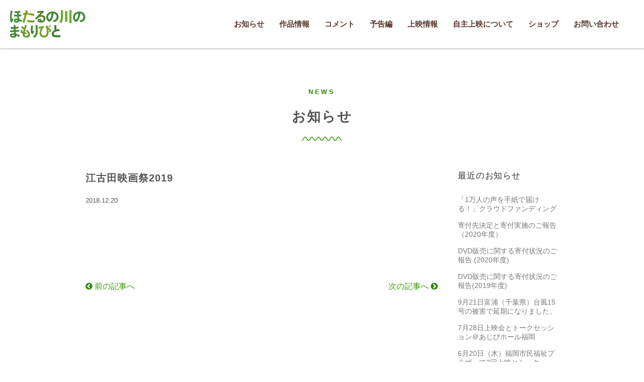

--- FILE ---
content_type: text/html; charset=UTF-8
request_url: https://hotaruriver.net/news/theater/%E6%B1%9F%E5%8F%A4%E7%94%B0%E6%98%A0%E7%94%BB%E7%A5%AD/
body_size: 7171
content:
<!DOCTYPE html>
<html lang="ja" xmlns:og="http://ogp.me/ns#" xmlns:fb="http://www.facebook.com/2008/fbml">
<head>
<meta charset="UTF-8" />
<meta name="viewport" content="width=device-width, initial-scale=1.0">
<!-- ここからOGP -->
<meta property="og:title" content="映画「ほたるの川のまもりびと」 &raquo; 江古田映画祭2019" />
<meta property="og:url" content="https://hotaruriver.net/news/theater/%e6%b1%9f%e5%8f%a4%e7%94%b0%e6%98%a0%e7%94%bb%e7%a5%ad/" />
<meta property="og:description" content="" />
<meta property="og:site_name" content="映画「ほたるの川のまもりびと」" />
<!-- ここまでOGP -->
<title>江古田映画祭2019 | 映画「ほたるの川のまもりびと」</title>

<link rel="stylesheet" href="https://hotaruriver.net/wp-content/themes/hotarunnokawa/css/reset.css" type="text/css">
<link rel="stylesheet" href="https://hotaruriver.net/wp-content/themes/hotarunnokawa/style.css" type="text/css" />
<link href="https://fonts.googleapis.com/css?family=Roboto" rel="stylesheet"> 
<link href="https://fonts.googleapis.com/css?family=M+PLUS+Rounded+1c:400&display=swap" rel="stylesheet">
<link href="https://maxcdn.bootstrapcdn.com/font-awesome/4.7.0/css/font-awesome.min.css" rel="stylesheet" integrity="sha384-wvfXpqpZZVQGK6TAh5PVlGOfQNHSoD2xbE+QkPxCAFlNEevoEH3Sl0sibVcOQVnN" crossorigin="anonymous">

<link rel="stylesheet" href="https://hotaruriver.net/wp-content/themes/hotarunnokawa/css/magnific-popup.css">
<script src="//ajax.googleapis.com/ajax/libs/jquery/2.2.0/jquery.min.js"></script>
<script type='text/javascript' src='https://ajaxzip3.github.io/ajaxzip3.js'></script>
<script type="text/javascript" src="https://hotaruriver.net/wp-content/themes/hotarunnokawa/js/img-switch.js"></script>
<script type="text/javascript" src="https://hotaruriver.net/wp-content/themes/hotarunnokawa/js/toggle.js"></script>
<script type="text/javascript" src="https://hotaruriver.net/wp-content/themes/hotarunnokawa/js/smooth-scroll.js"></script>
<script type="text/javascript" src="https://hotaruriver.net/wp-content/themes/hotarunnokawa/js/auto-zip.js"></script>
<script type="text/javascript" src="https://hotaruriver.net/wp-content/themes/hotarunnokawa/js/jquery.magnific-popup.min.js"></script>
<script type="text/javascript">


smoothScroll.init({
	selector: '[data-scroll]',	
	selectorHeader: '[data-scroll-header]',	
	speed: 800,
	easing: 'easeInOutQuad',
	offset: 0,	
	updateURL: true,
	callback: function () {}
	}) ;
	
	$(function(){
	$('.popup-iframe a').magnificPopup({
		type: 'iframe',
		mainClass: 'mfp-fade',
		removalDelay: 200,
		preloader: false
	});
});





$(window).on('load scroll', function(){
		if ($(window).scrollTop() > 300 &&  $(window).width() >= 768) {
			$('header').addClass('fixed');
			$('#contentsArea,#topVisualWrapper').addClass('contentsfixed');
			
		} else {
			$('header').removeClass('fixed');
			$('#contentsArea,#topVisualWrapper').removeClass('contentsfixed');
			
		}
	})


window.onload = function(){
	jQuery(function() {
		$("#loadContainer").hide();
		$("#container").fadeIn();
	});
}
</script>

<meta name='robots' content='max-image-preview:large' />
<link rel="alternate" type="application/rss+xml" title="映画「ほたるの川のまもりびと」 &raquo; フィード" href="https://hotaruriver.net/feed/" />
<link rel="alternate" type="application/rss+xml" title="映画「ほたるの川のまもりびと」 &raquo; コメントフィード" href="https://hotaruriver.net/comments/feed/" />
<script type="text/javascript">
window._wpemojiSettings = {"baseUrl":"https:\/\/s.w.org\/images\/core\/emoji\/14.0.0\/72x72\/","ext":".png","svgUrl":"https:\/\/s.w.org\/images\/core\/emoji\/14.0.0\/svg\/","svgExt":".svg","source":{"concatemoji":"https:\/\/hotaruriver.net\/wp-includes\/js\/wp-emoji-release.min.js?ver=6.3.7"}};
/*! This file is auto-generated */
!function(i,n){var o,s,e;function c(e){try{var t={supportTests:e,timestamp:(new Date).valueOf()};sessionStorage.setItem(o,JSON.stringify(t))}catch(e){}}function p(e,t,n){e.clearRect(0,0,e.canvas.width,e.canvas.height),e.fillText(t,0,0);var t=new Uint32Array(e.getImageData(0,0,e.canvas.width,e.canvas.height).data),r=(e.clearRect(0,0,e.canvas.width,e.canvas.height),e.fillText(n,0,0),new Uint32Array(e.getImageData(0,0,e.canvas.width,e.canvas.height).data));return t.every(function(e,t){return e===r[t]})}function u(e,t,n){switch(t){case"flag":return n(e,"\ud83c\udff3\ufe0f\u200d\u26a7\ufe0f","\ud83c\udff3\ufe0f\u200b\u26a7\ufe0f")?!1:!n(e,"\ud83c\uddfa\ud83c\uddf3","\ud83c\uddfa\u200b\ud83c\uddf3")&&!n(e,"\ud83c\udff4\udb40\udc67\udb40\udc62\udb40\udc65\udb40\udc6e\udb40\udc67\udb40\udc7f","\ud83c\udff4\u200b\udb40\udc67\u200b\udb40\udc62\u200b\udb40\udc65\u200b\udb40\udc6e\u200b\udb40\udc67\u200b\udb40\udc7f");case"emoji":return!n(e,"\ud83e\udef1\ud83c\udffb\u200d\ud83e\udef2\ud83c\udfff","\ud83e\udef1\ud83c\udffb\u200b\ud83e\udef2\ud83c\udfff")}return!1}function f(e,t,n){var r="undefined"!=typeof WorkerGlobalScope&&self instanceof WorkerGlobalScope?new OffscreenCanvas(300,150):i.createElement("canvas"),a=r.getContext("2d",{willReadFrequently:!0}),o=(a.textBaseline="top",a.font="600 32px Arial",{});return e.forEach(function(e){o[e]=t(a,e,n)}),o}function t(e){var t=i.createElement("script");t.src=e,t.defer=!0,i.head.appendChild(t)}"undefined"!=typeof Promise&&(o="wpEmojiSettingsSupports",s=["flag","emoji"],n.supports={everything:!0,everythingExceptFlag:!0},e=new Promise(function(e){i.addEventListener("DOMContentLoaded",e,{once:!0})}),new Promise(function(t){var n=function(){try{var e=JSON.parse(sessionStorage.getItem(o));if("object"==typeof e&&"number"==typeof e.timestamp&&(new Date).valueOf()<e.timestamp+604800&&"object"==typeof e.supportTests)return e.supportTests}catch(e){}return null}();if(!n){if("undefined"!=typeof Worker&&"undefined"!=typeof OffscreenCanvas&&"undefined"!=typeof URL&&URL.createObjectURL&&"undefined"!=typeof Blob)try{var e="postMessage("+f.toString()+"("+[JSON.stringify(s),u.toString(),p.toString()].join(",")+"));",r=new Blob([e],{type:"text/javascript"}),a=new Worker(URL.createObjectURL(r),{name:"wpTestEmojiSupports"});return void(a.onmessage=function(e){c(n=e.data),a.terminate(),t(n)})}catch(e){}c(n=f(s,u,p))}t(n)}).then(function(e){for(var t in e)n.supports[t]=e[t],n.supports.everything=n.supports.everything&&n.supports[t],"flag"!==t&&(n.supports.everythingExceptFlag=n.supports.everythingExceptFlag&&n.supports[t]);n.supports.everythingExceptFlag=n.supports.everythingExceptFlag&&!n.supports.flag,n.DOMReady=!1,n.readyCallback=function(){n.DOMReady=!0}}).then(function(){return e}).then(function(){var e;n.supports.everything||(n.readyCallback(),(e=n.source||{}).concatemoji?t(e.concatemoji):e.wpemoji&&e.twemoji&&(t(e.twemoji),t(e.wpemoji)))}))}((window,document),window._wpemojiSettings);
</script>
<style type="text/css">
img.wp-smiley,
img.emoji {
	display: inline !important;
	border: none !important;
	box-shadow: none !important;
	height: 1em !important;
	width: 1em !important;
	margin: 0 0.07em !important;
	vertical-align: -0.1em !important;
	background: none !important;
	padding: 0 !important;
}
</style>
	<link rel='stylesheet' id='wp-block-library-css' href='https://hotaruriver.net/wp-includes/css/dist/block-library/style.min.css?ver=6.3.7' type='text/css' media='all' />
<style id='classic-theme-styles-inline-css' type='text/css'>
/*! This file is auto-generated */
.wp-block-button__link{color:#fff;background-color:#32373c;border-radius:9999px;box-shadow:none;text-decoration:none;padding:calc(.667em + 2px) calc(1.333em + 2px);font-size:1.125em}.wp-block-file__button{background:#32373c;color:#fff;text-decoration:none}
</style>
<style id='global-styles-inline-css' type='text/css'>
body{--wp--preset--color--black: #000000;--wp--preset--color--cyan-bluish-gray: #abb8c3;--wp--preset--color--white: #ffffff;--wp--preset--color--pale-pink: #f78da7;--wp--preset--color--vivid-red: #cf2e2e;--wp--preset--color--luminous-vivid-orange: #ff6900;--wp--preset--color--luminous-vivid-amber: #fcb900;--wp--preset--color--light-green-cyan: #7bdcb5;--wp--preset--color--vivid-green-cyan: #00d084;--wp--preset--color--pale-cyan-blue: #8ed1fc;--wp--preset--color--vivid-cyan-blue: #0693e3;--wp--preset--color--vivid-purple: #9b51e0;--wp--preset--gradient--vivid-cyan-blue-to-vivid-purple: linear-gradient(135deg,rgba(6,147,227,1) 0%,rgb(155,81,224) 100%);--wp--preset--gradient--light-green-cyan-to-vivid-green-cyan: linear-gradient(135deg,rgb(122,220,180) 0%,rgb(0,208,130) 100%);--wp--preset--gradient--luminous-vivid-amber-to-luminous-vivid-orange: linear-gradient(135deg,rgba(252,185,0,1) 0%,rgba(255,105,0,1) 100%);--wp--preset--gradient--luminous-vivid-orange-to-vivid-red: linear-gradient(135deg,rgba(255,105,0,1) 0%,rgb(207,46,46) 100%);--wp--preset--gradient--very-light-gray-to-cyan-bluish-gray: linear-gradient(135deg,rgb(238,238,238) 0%,rgb(169,184,195) 100%);--wp--preset--gradient--cool-to-warm-spectrum: linear-gradient(135deg,rgb(74,234,220) 0%,rgb(151,120,209) 20%,rgb(207,42,186) 40%,rgb(238,44,130) 60%,rgb(251,105,98) 80%,rgb(254,248,76) 100%);--wp--preset--gradient--blush-light-purple: linear-gradient(135deg,rgb(255,206,236) 0%,rgb(152,150,240) 100%);--wp--preset--gradient--blush-bordeaux: linear-gradient(135deg,rgb(254,205,165) 0%,rgb(254,45,45) 50%,rgb(107,0,62) 100%);--wp--preset--gradient--luminous-dusk: linear-gradient(135deg,rgb(255,203,112) 0%,rgb(199,81,192) 50%,rgb(65,88,208) 100%);--wp--preset--gradient--pale-ocean: linear-gradient(135deg,rgb(255,245,203) 0%,rgb(182,227,212) 50%,rgb(51,167,181) 100%);--wp--preset--gradient--electric-grass: linear-gradient(135deg,rgb(202,248,128) 0%,rgb(113,206,126) 100%);--wp--preset--gradient--midnight: linear-gradient(135deg,rgb(2,3,129) 0%,rgb(40,116,252) 100%);--wp--preset--font-size--small: 13px;--wp--preset--font-size--medium: 20px;--wp--preset--font-size--large: 36px;--wp--preset--font-size--x-large: 42px;--wp--preset--spacing--20: 0.44rem;--wp--preset--spacing--30: 0.67rem;--wp--preset--spacing--40: 1rem;--wp--preset--spacing--50: 1.5rem;--wp--preset--spacing--60: 2.25rem;--wp--preset--spacing--70: 3.38rem;--wp--preset--spacing--80: 5.06rem;--wp--preset--shadow--natural: 6px 6px 9px rgba(0, 0, 0, 0.2);--wp--preset--shadow--deep: 12px 12px 50px rgba(0, 0, 0, 0.4);--wp--preset--shadow--sharp: 6px 6px 0px rgba(0, 0, 0, 0.2);--wp--preset--shadow--outlined: 6px 6px 0px -3px rgba(255, 255, 255, 1), 6px 6px rgba(0, 0, 0, 1);--wp--preset--shadow--crisp: 6px 6px 0px rgba(0, 0, 0, 1);}:where(.is-layout-flex){gap: 0.5em;}:where(.is-layout-grid){gap: 0.5em;}body .is-layout-flow > .alignleft{float: left;margin-inline-start: 0;margin-inline-end: 2em;}body .is-layout-flow > .alignright{float: right;margin-inline-start: 2em;margin-inline-end: 0;}body .is-layout-flow > .aligncenter{margin-left: auto !important;margin-right: auto !important;}body .is-layout-constrained > .alignleft{float: left;margin-inline-start: 0;margin-inline-end: 2em;}body .is-layout-constrained > .alignright{float: right;margin-inline-start: 2em;margin-inline-end: 0;}body .is-layout-constrained > .aligncenter{margin-left: auto !important;margin-right: auto !important;}body .is-layout-constrained > :where(:not(.alignleft):not(.alignright):not(.alignfull)){max-width: var(--wp--style--global--content-size);margin-left: auto !important;margin-right: auto !important;}body .is-layout-constrained > .alignwide{max-width: var(--wp--style--global--wide-size);}body .is-layout-flex{display: flex;}body .is-layout-flex{flex-wrap: wrap;align-items: center;}body .is-layout-flex > *{margin: 0;}body .is-layout-grid{display: grid;}body .is-layout-grid > *{margin: 0;}:where(.wp-block-columns.is-layout-flex){gap: 2em;}:where(.wp-block-columns.is-layout-grid){gap: 2em;}:where(.wp-block-post-template.is-layout-flex){gap: 1.25em;}:where(.wp-block-post-template.is-layout-grid){gap: 1.25em;}.has-black-color{color: var(--wp--preset--color--black) !important;}.has-cyan-bluish-gray-color{color: var(--wp--preset--color--cyan-bluish-gray) !important;}.has-white-color{color: var(--wp--preset--color--white) !important;}.has-pale-pink-color{color: var(--wp--preset--color--pale-pink) !important;}.has-vivid-red-color{color: var(--wp--preset--color--vivid-red) !important;}.has-luminous-vivid-orange-color{color: var(--wp--preset--color--luminous-vivid-orange) !important;}.has-luminous-vivid-amber-color{color: var(--wp--preset--color--luminous-vivid-amber) !important;}.has-light-green-cyan-color{color: var(--wp--preset--color--light-green-cyan) !important;}.has-vivid-green-cyan-color{color: var(--wp--preset--color--vivid-green-cyan) !important;}.has-pale-cyan-blue-color{color: var(--wp--preset--color--pale-cyan-blue) !important;}.has-vivid-cyan-blue-color{color: var(--wp--preset--color--vivid-cyan-blue) !important;}.has-vivid-purple-color{color: var(--wp--preset--color--vivid-purple) !important;}.has-black-background-color{background-color: var(--wp--preset--color--black) !important;}.has-cyan-bluish-gray-background-color{background-color: var(--wp--preset--color--cyan-bluish-gray) !important;}.has-white-background-color{background-color: var(--wp--preset--color--white) !important;}.has-pale-pink-background-color{background-color: var(--wp--preset--color--pale-pink) !important;}.has-vivid-red-background-color{background-color: var(--wp--preset--color--vivid-red) !important;}.has-luminous-vivid-orange-background-color{background-color: var(--wp--preset--color--luminous-vivid-orange) !important;}.has-luminous-vivid-amber-background-color{background-color: var(--wp--preset--color--luminous-vivid-amber) !important;}.has-light-green-cyan-background-color{background-color: var(--wp--preset--color--light-green-cyan) !important;}.has-vivid-green-cyan-background-color{background-color: var(--wp--preset--color--vivid-green-cyan) !important;}.has-pale-cyan-blue-background-color{background-color: var(--wp--preset--color--pale-cyan-blue) !important;}.has-vivid-cyan-blue-background-color{background-color: var(--wp--preset--color--vivid-cyan-blue) !important;}.has-vivid-purple-background-color{background-color: var(--wp--preset--color--vivid-purple) !important;}.has-black-border-color{border-color: var(--wp--preset--color--black) !important;}.has-cyan-bluish-gray-border-color{border-color: var(--wp--preset--color--cyan-bluish-gray) !important;}.has-white-border-color{border-color: var(--wp--preset--color--white) !important;}.has-pale-pink-border-color{border-color: var(--wp--preset--color--pale-pink) !important;}.has-vivid-red-border-color{border-color: var(--wp--preset--color--vivid-red) !important;}.has-luminous-vivid-orange-border-color{border-color: var(--wp--preset--color--luminous-vivid-orange) !important;}.has-luminous-vivid-amber-border-color{border-color: var(--wp--preset--color--luminous-vivid-amber) !important;}.has-light-green-cyan-border-color{border-color: var(--wp--preset--color--light-green-cyan) !important;}.has-vivid-green-cyan-border-color{border-color: var(--wp--preset--color--vivid-green-cyan) !important;}.has-pale-cyan-blue-border-color{border-color: var(--wp--preset--color--pale-cyan-blue) !important;}.has-vivid-cyan-blue-border-color{border-color: var(--wp--preset--color--vivid-cyan-blue) !important;}.has-vivid-purple-border-color{border-color: var(--wp--preset--color--vivid-purple) !important;}.has-vivid-cyan-blue-to-vivid-purple-gradient-background{background: var(--wp--preset--gradient--vivid-cyan-blue-to-vivid-purple) !important;}.has-light-green-cyan-to-vivid-green-cyan-gradient-background{background: var(--wp--preset--gradient--light-green-cyan-to-vivid-green-cyan) !important;}.has-luminous-vivid-amber-to-luminous-vivid-orange-gradient-background{background: var(--wp--preset--gradient--luminous-vivid-amber-to-luminous-vivid-orange) !important;}.has-luminous-vivid-orange-to-vivid-red-gradient-background{background: var(--wp--preset--gradient--luminous-vivid-orange-to-vivid-red) !important;}.has-very-light-gray-to-cyan-bluish-gray-gradient-background{background: var(--wp--preset--gradient--very-light-gray-to-cyan-bluish-gray) !important;}.has-cool-to-warm-spectrum-gradient-background{background: var(--wp--preset--gradient--cool-to-warm-spectrum) !important;}.has-blush-light-purple-gradient-background{background: var(--wp--preset--gradient--blush-light-purple) !important;}.has-blush-bordeaux-gradient-background{background: var(--wp--preset--gradient--blush-bordeaux) !important;}.has-luminous-dusk-gradient-background{background: var(--wp--preset--gradient--luminous-dusk) !important;}.has-pale-ocean-gradient-background{background: var(--wp--preset--gradient--pale-ocean) !important;}.has-electric-grass-gradient-background{background: var(--wp--preset--gradient--electric-grass) !important;}.has-midnight-gradient-background{background: var(--wp--preset--gradient--midnight) !important;}.has-small-font-size{font-size: var(--wp--preset--font-size--small) !important;}.has-medium-font-size{font-size: var(--wp--preset--font-size--medium) !important;}.has-large-font-size{font-size: var(--wp--preset--font-size--large) !important;}.has-x-large-font-size{font-size: var(--wp--preset--font-size--x-large) !important;}
.wp-block-navigation a:where(:not(.wp-element-button)){color: inherit;}
:where(.wp-block-post-template.is-layout-flex){gap: 1.25em;}:where(.wp-block-post-template.is-layout-grid){gap: 1.25em;}
:where(.wp-block-columns.is-layout-flex){gap: 2em;}:where(.wp-block-columns.is-layout-grid){gap: 2em;}
.wp-block-pullquote{font-size: 1.5em;line-height: 1.6;}
</style>
<link rel='stylesheet' id='wp-pagenavi-css' href='https://hotaruriver.net/wp-content/plugins/wp-pagenavi/pagenavi-css.css?ver=2.70' type='text/css' media='all' />
<script type='text/javascript' src='https://hotaruriver.net/wp-includes/js/jquery/jquery.min.js?ver=3.7.0' id='jquery-core-js'></script>
<script type='text/javascript' src='https://hotaruriver.net/wp-includes/js/jquery/jquery-migrate.min.js?ver=3.4.1' id='jquery-migrate-js'></script>
<link rel="https://api.w.org/" href="https://hotaruriver.net/wp-json/" /><link rel="EditURI" type="application/rsd+xml" title="RSD" href="https://hotaruriver.net/xmlrpc.php?rsd" />
<link rel='shortlink' href='https://hotaruriver.net/?p=394' />
<link rel="alternate" type="application/json+oembed" href="https://hotaruriver.net/wp-json/oembed/1.0/embed?url=https%3A%2F%2Fhotaruriver.net%2Fnews%2Ftheater%2F%25e6%25b1%259f%25e5%258f%25a4%25e7%2594%25b0%25e6%2598%25a0%25e7%2594%25bb%25e7%25a5%25ad%2F" />
<link rel="alternate" type="text/xml+oembed" href="https://hotaruriver.net/wp-json/oembed/1.0/embed?url=https%3A%2F%2Fhotaruriver.net%2Fnews%2Ftheater%2F%25e6%25b1%259f%25e5%258f%25a4%25e7%2594%25b0%25e6%2598%25a0%25e7%2594%25bb%25e7%25a5%25ad%2F&#038;format=xml" />
</head>
<body class="theater-template-default single single-theater postid-394">
<div id="loadContainer">
<div id="loading"><img src="https://hotaruriver.net/wp-content/themes/hotarunnokawa/images/loading.svg" alt=""></div>
</div>
<div id="container"> <a name="pageTop" id="pageTop"></a>

  <header id="header" data-scroll-header>
    <div id="head-inner" class="clearFix">
	<div id="logo"><a href="https://hotaruriver.net"><img src="https://hotaruriver.net/wp-content/themes/hotarunnokawa/images/logo.png" width="150" height="56" alt="ほたるの川のまもり人" ></a></div>
	<a class="menu"><span class="bar" id="bar01"></span> <span class="bar" id="bar02"></span> <span class="bar" id="bar03"></span></a>
      <nav id="nav">
		  <ul id="menu-mainnavigation" class=""><li id="menu-item-28"><a href="https://hotaruriver.net/news/">お知らせ</a></li>
<li id="menu-item-30"><a href="https://hotaruriver.net/about/">作品情報</a></li>
<li id="menu-item-29"><a href="https://hotaruriver.net/comments/">コメント</a></li>
<li id="menu-item-32" class="popup-iframe"><a href="https://www.youtube.com/watch?v=rk5fz8002Tg">予告編</a></li>
<li id="menu-item-31"><a href="https://hotaruriver.net/theaters/">上映情報</a></li>
<li id="menu-item-307"><a href="https://hotaruriver.net/selfscreening/">自主上映について</a></li>
<li id="menu-item-81"><a target="_blank" rel="noopener" href="https://shakainoad.base.shop/">ショップ</a></li>
<li id="menu-item-53"><a href="https://hotaruriver.net/contact/">お問い合わせ</a></li>
</ul>     </nav>
    </div>
	
    
  </header>
  <!-- header End -->
  


<div id="contentsArea" class="noHeadImg">
<div class="w980 contentsBlock clearfix">
<span class="h1sub">NEWS</span>
	<h1>
		お知らせ
	</h1>
	<main>
	<h2 class="align-left">江古田映画祭2019</h2>
	<div id="postInfo"  class="clearfix">
<p class="postdate">2018.12.20</p>
</div>
<div id="post">
	           	<p></p>
	
	<div id="socialLink">
          <div id="fb-root"></div>
  <script>(function(d, s, id) {
    var js, fjs = d.getElementsByTagName(s)[0];
    if (d.getElementById(id)) return;
    js = d.createElement(s); js.id = id;
    js.src = "//connect.facebook.net/ja_JP/all.js#xfbml=1";
    fjs.parentNode.insertBefore(js, fjs);
  }(document, 'script', 'facebook-jssdk'));</script>
          <ul class="clearfix">
		  <li id="fbLike"><fb:like href="https://hotaruriver.net/news/theater/%e6%b1%9f%e5%8f%a4%e7%94%b0%e6%98%a0%e7%94%bb%e7%a5%ad/" send="false" layout="button_count" width="140" show_faces="true" font="lucida grande"></fb:like></li>
          <li id="TweetShare"><a href="https://twitter.com/share" class="twitter-share-button" data-lang="ja">ツイート</a>
  <script>!function(d,s,id){var js,fjs=d.getElementsByTagName(s)[0];if(!d.getElementById(id)){js=d.createElement(s);js.id=id;js.src="//platform.twitter.com/widgets.js";fjs.parentNode.insertBefore(js,fjs);}}(document,"script","twitter-wjs");</script></li>
        </ul>
		</div>
		
	
	
	
	
	
	<p class="pagenation clearfix">
		        <span class="oldpage">
			<i class="fa fa-chevron-circle-left"></i> <a href="https://hotaruriver.net/news/theater/%e5%ba%9c%e4%b8%ad%e5%b8%82%e5%b8%82%e6%b0%91%e6%b4%bb%e5%8b%95%e3%82%bb%e3%83%b3%e3%82%bf%e3%83%bc%e3%80%80%e3%83%90%e3%83%ab%e3%83%88%e3%83%9b%e3%83%bc%e3%83%ab/" rel="prev">前の記事へ</a>		</span>
				
    	    <span class="newpage">
			<a href="https://hotaruriver.net/news/theater/%e9%9a%a3%e7%94%ba%e7%8f%88%e7%90%b2%e3%80%80%e3%83%88%e3%83%8a%e3%83%aa%e3%83%9e%e3%83%81%e3%82%ab%e3%83%95%e3%82%a7/" rel="next">次の記事へ</a> <i class="fa fa-chevron-circle-right"></i>
		</span>
		    </p>
</div>
</main>
<aside>
	<aside id="sideArea">


  
  <h2 class="widgettitle h3sideBar">最近のお知らせ</h2>
  <ul class="sideNavi">
                            <li>     <a href="https://hotaruriver.net/news/653/">
            「1万人の声を手紙で届ける！」クラウドファンディング            </a>
        </li>
                <li>     <a href="https://hotaruriver.net/news/634/">
            寄付先決定と寄付実施のご報告（2020年度）            </a>
        </li>
                <li>     <a href="https://hotaruriver.net/news/629/">
            DVD販売に関する寄付状況のご報告 (2020年度)            </a>
        </li>
                <li>     <a href="https://hotaruriver.net/news/614/">
            DVD販売に関する寄付状況のご報告(2019年度)            </a>
        </li>
                <li>     <a href="https://hotaruriver.net/news/585/">
            9月21日富浦（千葉県）台風15号の被害で延期になりました。            </a>
        </li>
                <li>     <a href="https://hotaruriver.net/news/560/">
            7月28日上映会とトークセッション＠あじびホール福岡            </a>
        </li>
                <li>     <a href="https://hotaruriver.net/news/536/">
            6月20日（木）福岡市民福祉プラザ　で2回上映とトーク            </a>
        </li>
                <li>     <a href="https://hotaruriver.net/news/508/">
            広島 横川シネマ　で公開決定！            </a>
        </li>
                      </ul>
      
      
      <h2 class="widgettitle h3sideBar">アーカイブ</h2>
      <ul class="sideNavi">
        <ul>
	<li><a href='https://hotaruriver.net/news/date/2022/07/'>2022年7月</a></li>
	<li><a href='https://hotaruriver.net/news/date/2021/05/'>2021年5月</a></li>
	<li><a href='https://hotaruriver.net/news/date/2020/04/'>2020年4月</a></li>
	<li><a href='https://hotaruriver.net/news/date/2019/09/'>2019年9月</a></li>
	<li><a href='https://hotaruriver.net/news/date/2019/07/'>2019年7月</a></li>
	<li><a href='https://hotaruriver.net/news/date/2019/06/'>2019年6月</a></li>
	<li><a href='https://hotaruriver.net/news/date/2019/05/'>2019年5月</a></li>
	<li><a href='https://hotaruriver.net/news/date/2019/03/'>2019年3月</a></li>
	<li><a href='https://hotaruriver.net/news/date/2019/02/'>2019年2月</a></li>
	<li><a href='https://hotaruriver.net/news/date/2019/01/'>2019年1月</a></li>
	<li><a href='https://hotaruriver.net/news/date/2018/12/'>2018年12月</a></li>
	<li><a href='https://hotaruriver.net/news/date/2018/11/'>2018年11月</a></li>
	<li><a href='https://hotaruriver.net/news/date/2018/10/'>2018年10月</a></li>
	<li><a href='https://hotaruriver.net/news/date/2018/09/'>2018年9月</a></li>
	<li><a href='https://hotaruriver.net/news/date/2018/08/'>2018年8月</a></li>
	<li><a href='https://hotaruriver.net/news/date/2018/07/'>2018年7月</a></li>
	<li><a href='https://hotaruriver.net/news/date/2018/06/'>2018年6月</a></li>
	<li><a href='https://hotaruriver.net/news/date/2018/04/'>2018年4月</a></li>
</ul> 
      </ul>
    
  
  </aside>
<!--SideArea end --> 
</aside>
</div>

</div>
<!-- contentsArea end -->

<footer>

<div id="footTop">

<svg version="1.1" id="footline" xmlns="http://www.w3.org/2000/svg" xmlns:xlink="http://www.w3.org/1999/xlink" x="0px"
	 y="0px" viewBox="0 0 1366 78" style="enable-background:new 0 0 1366 78;" xml:space="preserve">

<path class="st0" d="M1366,47.1c0,0-117.3,30.9-348,30.9c-334,0-334.7-34.9-651.7-34.9C173.8,43.1,0,66.4,0,66.4L0,0l1366,0V47.1z"
	fill="#fff" />
</svg>
<div id="page-top"><a href="#">ページトップ</a></div>
<div id="footInner">
<div id="foot-logo"><a href="https://hotaruriver.net"><img src="https://hotaruriver.net/wp-content/themes/hotarunnokawa/images/logo_foot.png" width="141" height="52" alt="ほたるの川のまもりびと" ></a>
</div>
<di id="copyright">copyright (c) ほたるの川のまもりびと All rights resrved.</div>
</div>
</footer>
</div>
</body>
</html>

--- FILE ---
content_type: text/css
request_url: https://hotaruriver.net/wp-content/themes/hotarunnokawa/css/reset.css
body_size: 785
content:

/* 
html5doctor.com Reset Stylesheet
v1.6.1
Last Updated: 2010-09-17
Author: Richard Clark - http://richclarkdesign.com 
Twitter: @rich_clark
*/

html, body, div, span, object, iframe,
h1, h2, h3, h4, h5, h6, p, blockquote, pre,
abbr, address, cite, code,
del, dfn, em, img, ins, kbd, q, samp,
small, strong, sub, sup, var,
b, i,
dl, dt, dd, ol, ul, li,
fieldset, 
table, caption, tbody, tfoot, thead, tr, th, td,
article, aside, canvas, details, figcaption, figure, 
footer, header, hgroup, menu, nav, section, summary,
time, mark, audio, video {
    margin:0;
    padding:0;
    border:0;
    outline:0;
    font-size:100%;
    vertical-align:baseline;
    
}

body {
    line-height:1;
}

article,aside,details,figcaption,figure,
footer,header,hgroup,menu,nav,section { 
	display:block;
}

nav ul {
    list-style:none;
}

blockquote, q {
    quotes:none;
}

blockquote:before, blockquote:after,
q:before, q:after {
    content:'';
    content:none;
}

a {
    margin:0;
    padding:0;
    font-size:100%;
    vertical-align:baseline;
    background:transparent;
}

/* change colours to suit your needs */
ins {
    background-color:#ff9;
    color:#000;
    text-decoration:none;
}

/* change colours to suit your needs */
mark {
    background-color:#ff9;
    color:#000; 
    font-style:italic;
    font-weight:bold;
}

del {
    text-decoration: line-through;
}

abbr[title], dfn[title] {
    border-bottom:1px dotted;
    cursor:help;
}

table {
    border-collapse:collapse;
    border-spacing:0;
}

/* change border colour to suit your needs */
hr {
    display:block;
    height:1px;
    border:0;   
    border-top:1px solid #cccccc;
    margin:1em 0;
    padding:0;
}

/* form */  
button, fieldset, form, input, label, legend, select, textarea {  
font-family:inherit;  
font-size:100%;  
font-style:inherit;  
font-weight:inherit;  
margin:0;  
padding:0;  
vertical-align:baseline;  
}  

select {
    background-color: inherit;
    line-height: normal;
}

ul,li{
list-style-type:none;
}




--- FILE ---
content_type: text/css
request_url: https://hotaruriver.net/wp-content/themes/hotarunnokawa/style.css
body_size: 6333
content:
@charset "utf-8";
/*
Theme Name: hotaruriver theme
Theme URI: hotaruriver.net
Description: 「ほたるの川のまもりびと」テーマ
Version: 1.0
*/




/*==========================================
 General
===========================================*/
#container {
	display: none;
	background: #fff;
}
#loading {
	max-width: 100%;
	display: inline-block;
	position: absolute;
	z-index: 400;
	top: 50%;
	left: 50%;
	text-align: center!important;
	-webkit-transform: translate(-50%, -50%);
	-moz-transform: translate(-50%, -50%);
	-ms-transform: translate(-50%, -50%);
	-o-transform: translate(-50%, -50%);
	transform: translate(-50%, -50%);
}
html {
	font-size: 62.5%;
	-webkit-overflow-scrolling: touch;
	height: 100%
}
body {
	font-family: Helvetica, Arial, "Yu Gothic Medium", "游ゴシック Medium", YuGothic, "游ゴシック体", "ヒラギノ角ゴ Pro W3", "メイリオ", sans-serif;
	margin: 0;
	padding: 0;
	width: 100%;
	-webkit-font-smoothing: antialiased;
	-webkit-text-size-adjust: 100%;
	-webkit-overflow-scrolling: touch;
	min-width: 980px;
	font-size: 1.6rem;
}

@media only screen and (max-width: 768px) {
body {
	min-width: auto;
}
}
a {
	color: #389d01;
	text-decoration: none;
}
a:link {
	color: #389d01;
}
a:visited {
	color: #389d01;
}
a:hover {
	color: #389d01;
	text-decoration: underline;
}
a:active {
	color: #389d01;
}
a.btn {
	padding: 10px 30px;
	font-size: 1.8rem;
	font-weight: normal;
	background-color: #ffd907;
	color: #2f8703;
	text-align: center;
	cursor: pointer;
	width: 100%;
	max-width: 300px;
	display: block;
	margin: 0 auto;
	border-radius: 10px 10px 10px 10px;
	-moz-border-radius: 10px 10px 10px 10px;
	-webkit-border-radius: 10px 10px 10px 10px;
	transition: all 0.2s linear;
	box-sizing: border-box;
}
a.btn:hover {
	text-decoration: none;
	opacity: 0.8;
}
a.outer-link {
	background: url(images/listmark.png) no-repeat;
	background-size: 16px 16px;
	padding-left: 20px;
	padding-top: 1px;
	line-height: 140%;
}
p {
	font-size: 1.6rem;
	text-align: left;
	color: #555;
	line-height: 1.8;
	margin-bottom: 30px;
}
p.small {
	font-size: 1.5rem;
	text-align: left;
	color: #444;
	line-height: 2;
	margin-bottom: 30px;
}
p.large {
	font-size: 1.8rem;
}
.x-small {
	font-size: 1.3rem;
	line-height: 1.3;
}
p.last-sentence {
	margin-bottom: 70px!important;
}
p.center {
	text-align: center;
}
.align-left {
	text-align: left!important;
}
.mgn10 {
	margin-bottom: 10px!important;
}
.mgn20 {
	margin-bottom: 20px!important;
}
.mgn30 {
	margin-bottom: 30px!important;
}
.mgn40 {
	margin-bottom: 40px!important;
}
.mgn50 {
	margin-bottom: 50px!important;
}
.mgn60 {
	margin-bottom: 60px!important;
}
.mgn70 {
	margin-bottom: 70px!important;
}
.mgn80 {
	margin-bottom: 80px!important;
}
.mgn90 {
	margin-bottom: 90px!important;
}
.mgn100 {
	margin-bottom: 100px!important;
}
.center {
	text-align: center;
}
/*==========================================
 H
===========================================*/

h1 {
	text-align: center;
	color: #555;
	font-weight: bold;
	font-size: 2.7rem;
	letter-spacing: 0.08em;
	margin: 0 auto;
	margin-bottom: 60px;
	padding-bottom: 10px;
	display: block;
	padding-bottom: 35px;
	width: 100%;
	background: url(images/h1_bg.png) no-repeat;
	background-size: 80px 10px;
	background-position: bottom center;
}
span.h1sub {
	width: 100%;
	display: block;
	text-transform: uppercase;
	color: #2f8703;
	text-align: center;
	letter-spacing: 0.3em;
	font-size: 1.3rem;
	margin-bottom: 30px;
	font-weight: bold;
}
h2 {
	font-size: 2.4rem;
	letter-spacing: 0.05em;
	font-weight: bold;
	color: #2f8703;
	text-align: center;
	margin-bottom: 30px;
	margin: 0 auto;
	display: block;
}
h2:after {
	content: "";
	width: 50px;
	height: 2px;
	background: #2f8703;
	margin: 25px auto;
	display: block;
}
h2.top {
	text-align: left;
	margin: 0;
}
h2.top:after {
	display: none;
}
h2.align-left {
	font-size: 2rem;
	text-align: left;
	margin: 0;
	margin-bottom: 20px;
	font-weight: bold;
	color: #555;
	line-height: 130%;
}
h2.align-left:after {
	display: none;
}
h2.half-circle {
	font-size: 2rem;
	text-align: center;
	color: #fff;
	padding-top: 60px;
	display: block;
	margin: 0 auto;
	background: #4a8e01;
	height: 50px;
	width: 220px;
	-moz-border-radius: 110px 110px 0 0;
	-webkit-border-radius: 110px 110px 0 0;
	-o-border-radius: 110px 110px 0 0;
	-ms-border-radius: 110px 110px 0 0;
	border-radius: 110px 110px 0 0;
}
h2.half-circle:after {
	display: none;
}
h3 {
	font-size: 2rem;
	font-weight: normal;
	color: #333;
	letter-spacing: 0.05em;
	margin-bottom: 20px;
	clear: left;
	line-height: 1.4;
}
h3 span {
	font-size: 1.6rem;
	font-weight: normal;
}
/*==========================================
 header
===========================================*/
header {
	width: 100%;
	height: 96px;
	top: 0;
	left: 0;
	z-index: 700;
	position: relative;
	-webkit-box-shadow: 0px 2px 2px 0px rgba(0,0,0,0.20);
	-moz-box-shadow: 0px 2px 2px 0px rgba(0,0,0,0.20);
	box-shadow: 0px 2px 2px 0px rgba(0,0,0,0.20);
}
#head-inner {
	margin: 0 auto;
	max-width: 1240px;
	padding: 20px;
	min-width: 980px;
}
#header #logo {
	float: left;
}
header.fixed {
	top: 0px;
	position: fixed;
	float: none;
	height: 76px;
	background: rgba(255,255,255,1.0)!important;
	-webkit-transition: 0.3s;
	transition: 0.3s;
	display: block;
}
header.fixed #head-inner {
	padding: 10px 20px;
}

@media only screen and (max-width: 768px) {
#header {
	padding-top: 0;
	padding-bottom: 0px;
	height: 60px;
	position: fixed;
	background: rgba(255,255,255,1.0)!important;
}
#head-inner {
	padding: 12px;
	min-width: auto;
}
#header #logo {
	margin: 0;
	float: none;
}
#header #logo img {
	max-width: 100px;
	height: auto;
}
header.fixed {
	display: none;
}
}
/*==========================================
 ナビゲーション
===========================================*/
#nav {
	z-index: 700;
	float: right;
	padding: 20px 0;
	text-align: center;
	overflow: visible;
}
nav#nav ul {
	margin: 0 auto;
	padding: 0;
}
nav#nav ul li {
	padding: 0;
	padding-right: 30px;
	display: block;
	font-size: 15px;
	font-weight: bold;
	display: block;
	float: left;
	line-height: 100%;
}
nav#nav ul li.social {
	padding-right: 0;
}
nav#nav ul li.social img {
	vertical-align: bottom;
}
nav#nav ul li a {
	-webkit-transition: 0.2s ease-in-out;
	-moz-transition: 0.2s ease-in-out;
	-o-transition: 0.2s ease-in-out;
	transition: 0.2s ease-in-out;
	backface-visibility: hidden;
	text-decoration: none;
	color: #59372e;
}
nav#nav ul li a:hover {
	opacity: 1.0;
	text-decoration: none;
	color: #2f8703;
}
nav#nav ul li.current-menu-item a {
	color: #2f8703;
	background: url(images/line_paint.png) repeat-x bottom;
	padding-bottom: 10px;
}

@media only screen and (max-width: 1024px) {
nav#nav ul li {
	padding-right: 30px;
}
}

@media only screen and (max-width: 768px) {
.menu {
	position: fixed;
	right: 20px;
	top: 18px;
	width: 24px;
	height: 24px;
	cursor: pointer;
	z-index: 800;
	box-sizing: border-box;
}
.menu .bar {
	display: inline-block;
	width: 100%;
	height: 2px;
	background-color: #59372e;
	position: absolute;
	transition: .15s ease-in-out;
}
.menu .black {
	background-color: #59372e;
	position: absolute;
}
#bar01 {
	top: 0;
}
#bar02 {
	top: 11px;
}
#bar03 {
	bottom: 0;
}
.menuOpen #bar01 {
	-webkit-transform: translateY(20px) rotate(-45deg);
	transform: translateY(11px) rotate(-45deg);
}
.menuOpen #bar02 {
	opacity: 0;
}
.menuOpen #bar03 {
	-webkit-transform: translateY(-20px) rotate(45deg);
	transform: translateY(-11px) rotate(45deg);
}
nav#nav {
	position: fixed;
	top: 0;
	left: 0;
	display: none;
	float: none;
	width: 100%;
	height: 100%;
	padding-bottom: 70px;
	background: #fff;
	text-align: center;
	padding-top: 80px;
}
#nav ul {
	border-left: 0px;
	margin-left: 0;
	padding-left: 0;
	-webkit-overflow-scrolling: touch;
}
#nav ul li {
	padding-left: 0!important;
	padding-right: 0!important;
	padding-bottom: 20px;
	display: block!important;
	float: none!important;
	;
	border-left: 0px!important;
	border-right: 0px;
	margin-bottom: 30px;
}
#nav ul li a {
	text-decoration: none;
	transition: .15s ease-in-out;
}
nav#nav ul li.current-menu-item a {
	color: #59372e;
	background: none;
	padding-bottom: 10px;
}
}

@media only screen and (max-width: 480px) {
nav#nav ul li ul.sub-menu#sub-menu-profile {
	display: none;
}
}
/* Go Page Top
================================================== */





/*footer
================================================== */

footer {
	background: #fff;
	background-image: url(images/footer_bg.jpg);
	background-repeat: no-repeat;
	background-attachment: fixed;
	background-size: cover;
	background-position: bottom center;
	height: 700px;
	width: 100%;
	overflow: hidden;
	position: relative;
}
footer svg {
	width: 100%;
	vertical-align: bottom;
	margin-top: -1px;
}
#page-top {
	float: right;
	background: url(images/pagetop.png) no-repeat top center;
	background-size: 33px 32px;
	margin: 20px 30px 0 0;
	z-index: 800;
	font-size: 1.1rem;
	width: 70px;
	height: 50px;
	text-align: center;
	padding-top: 40px;
}
#page-top a {
	color: #fff;
}
#footInner {
	width: 100%;
	margin: 0 auto;
	position: absolute;
	bottom: 40px;
}
#footInner #foot-logo {
	float: left;
	margin-left: 30px;
}
#footInner #copyright {
	font-size: 1.2rem;
	float: right;
	margin-top: 40px;
	margin-right: 30px;
	color: #fff;
}

@media only screen and (max-width: 768px) {
footer {
	background-attachment: fixed;
	background-size: 200%;
	background-position: bottom center;
	height: 450px;
	width: 100%;
	overflow: hidden;
	position: relative;
}
footer svg {
	width: 120%;
	vertical-align: bottom;
	margin-top: -1px;
}
#page-top {
	margin: 20px 10px 0 0;
}
#footInner {
	text-align: center;
}
#footInner #foot-logo {
	float: none;
	margin-left: 0;
	margin-bottom: 30px;
}
#footInner #copyright {
	float: none;
	margin-top: 40px;
	margin-right: 0;
}
}
/*  top main image
================================================== */
#topVisualWrapper {
	width: 100%;
	position: relative;
	height: auto;
	max-width: 1366px;
	margin: 0 auto 60px;
	background: #fff;
	margin-top: 5px;
}
#topVisualWrapper img.bg {
	width: 100%;
	height: auto;
	vertical-align: bottom;
}
#topVisualWrapper.fixed {
	padding-top: 100px;
}
#topCredit {
	width: 96%;
	max-width: 900px;
	margin: 30px auto;
	padding: 0 2%;
}
#topCredit img {
	width: 100%;
	height: auto;
	vertical-align: bottom;
}
#top-txt-start {
	position: absolute;
	bottom: 150px;
	left: 30px;
	
	color:#fff;
	color:#000;
	display:inline-block;
	
	font-weight: 400;
	font-family: 'M PLUS Rounded 1c', sans-serif;
}
#top-txt-start .big{
	background:#39803c;
	background:#f5e927;	
	
	display:inline-block;
	padding:5px;
	font-size: 4rem;
	line-height:1;
	
}
#top-txt-start .mgnBtm {
	margin-bottom:10px;
}
#top-txt-start .small {
	padding:3px 5px;
	background:#39803c;
	background:#f5e927;	
	display:inline-block;
	margin-bottom:3px!important;
	font-size: 2.4rem;
}
#top-txt-start a {
	
	background:#39803c;
	text-decoration: none;
	
}
#top-txt-start a:link {
	color: #fff;
	color:#000;
}
#top-txt-start a:visited {
	color: #fff;
	color:#000;
}
#top-txt-start a:hover {
	color: #fff;
	color:#000;
}
#top-txt-start a:active {
	color: #fff;
	color:#000;
	
}
#top-bnr-dvd {
	position: absolute;
	bottom: 18%;
	right: 30px;
	display: block;
	width: 22vw;
	height: auto;
}
#top-bnr-dvd img {
	width: 100%;
	height: auto;
}

@media only screen and (max-width: 1280px) {
	#top-txt-start {
	bottom: 100px;
	
}
}


@media only screen and (max-width: 768px) {
#topVisualWrapper {
	margin: 60px auto;
}
#top-txt-start {
	bottom: 45%;
	left: 10px;
}
#top-txt-start .big{
	

	
}

#top-txt-start .small {
	
	
}
#top-bnr-dvd {
	bottom: 25%;
	width: 30vw;
	height: auto;
}
}

@media only screen and (max-width: 480px) {
#top-txt-start {
	bottom:40%;
	left: 10px;
	
}
#top-txt-start .big{
	
font-size: 3rem;
	
}


#top-txt-start .small {
	font-size: 1.6rem;
}
#top-bnr-dvd {
	bottom: 25%;
	right: 10px;
	width: 44vw;
	height: auto;
}
}
/* top column
================================================== */
section#topCulumn {
	margin-bottom: 50px!important;
}
#topCulumn #topNewsArea {
	width: 630px;
	float: left;
	box-sizing: border-box;
	margin-right: 30px;
}
#topCulumn #topBannarArea {
	width: 280px;
	margin-right: 0;
	box-sizing: border-box;
	float: left;
}
#topCulumn #topBannarArea ul li {
	margin-bottom: 20px;
}
#topCulumn #topBannarArea img {
	width: 100%;
	height: auto;
}
p.simple-image {
	margin-bottom: 0!important;
	line-height: 1;
	text-align: center;
}
p.simple-image a {
	opacity: 1;
	transition: .15s ease-in-out;
}
p.simple-image a:hover {
	opacity: 0.8;
}
#topCulumn h2 {
	background: url(images/line_paint.png) repeat-x bottom;
	font-size: 1.8rem;
	color: #555;
	font-weight: bold;
	margin-bottom: 20px;
	padding-bottom: 10px;
}
#topCulumn #topNewsArea ul li {
	line-height: 1.3;
	margin-bottom: 15px;
	font-size: 1.5rem;
}
#topCulumn #topNewsArea ul li span.date {
	color: #555;
	display: inline-block;
	margin-bottom: 5px;
}
#topCulumn #socialArea {
	width: 100%;
	float: none;
	box-sizing: border-box;
}
#topCulumn #socialArea div {
	width: 450px;
	float: left;
}
#topCulumn #socialArea #fb-tl {
	margin-right: 30px;
	box-sizing: border-box;
}
#topCulumn #socialArea #twitter-tl {
	border: 1px solid #ddd;
	width: auto;
}
#topCulumn #socialArea #twitter-tl .twitter-timeline {
	width: 450px!important;
}
#footBannarArea ul {
	width: 880px;
	margin: 0 auto 50px;
	margin-bottom: 40px;
}
#footBannarArea ul li {
	width: 280px;
	margin-right: 20px;
	margin-bottom: 20px;
	float: left;
}
#footBannarArea ul li:last-child {
	margin-right: 0;
}
#footBannarArea ul li:nth-child(3n) {
	margin-right: 0;
}
#footBannarArea img {
	width: 100%;
	height: auto;
}

@media screen and (max-width: 980px) {
#topCulumn #topBannarArea {
	width: 200px;
	margin-right: 0;
}
}

@media screen and (max-width: 768px) {
#topCulumn #topNewsArea {
	width: 100%;
	text-align: left;
	float: none;
	margin-bottom: 60px;
	border-bottom: 1px solid #e5e5e5;
}
#topCulumn #socialArea {
	width: 100%;
	float: none;
	text-align: center;
	margin-bottom: 40px;
	clear: left;
	overfrow: hidden;
	margin-right: 0;
}
#topCulumn #socialArea #fb-tl {
	width: 90%;
	margin-right: 0;
	margin: 0 auto 30px;
	padding-bottom: 30px;
	float: none;
}
#topCulumn #socialArea #twitter-tl {
	width: 90%;
	margin: 40px auto;
	float: none;
}
#topCulumn #topBannarArea {
	width: 100%;
	float: none;
	text-align: center;
	margin-bottom: 0;
}
#topCulumn #topBannarArea img {
	width: 100%;
	height: auto;
	max-width: 280px;
}
#topCulumn #socialArea div {
	text-align: center;
}
#topCulumn #socialArea div {
	float: none;
}
#footBannarArea ul {
	width: 100%;
}
#footBannarArea ul li {
	width: 100%;
	margin-right: 0;
	float: none;
	text-align: center;
}
#footBannarArea ul li:last-child {
}
#footBannarArea img {
	width: 100%;
	height: auto;
	max-width: 280px;
}
}

@media screen and (max-width: 768px) {
#topCulumn #socialArea #twitter-tl .twitter-timeline {
	width: 320px!important;
}
}
/*==========================================
 Contents
===========================================*/


/*Layout
================================================== */
#contentsArea {
	width: 100%;
}
.contentsfixed {
	padding-top: 80px;
}
main {
	width: 700px;
	float: left;
	margin-right: 40px;
}
aside {
	width: 200px;
	float: left;
}
div.noHeadImg {
	margin-top: 80px;
}
#contentsArea .wfull {
	width: 100%;
}
#contentsArea .w1080 {
	width: 1040px;
	max-width: 1040px;
	padding: 0 20px;
	margin: 0 auto;
}
#contentsArea .w980 {
	width: 940px;
	padding: 0 20px;
	margin: 0 auto;
}
#contentsArea .w900 {
	width: 860px;
	padding: 0 20px;
	margin: 0 auto;
}
#contentsArea .w800 {
	width: 760px;
	padding: 0 20px;
	margin: 0 auto;
}
#contentsArea div.topicWrapper {
	background: #4a8e01;
	padding-top: 40px;
	padding-bottom: 50px;
	margin-bottom: 80px;
}
#contentsArea div.topicWrapper section {
	background: #4a8e01!important;
	color: #fff;
}
#contentsArea div.topicWrapper section p {
	color: #fff;
}
.fl-box {
	width: 100%;
	margin-bottom: 0;
}
.fl-box .fl-box-left {
	float: left;
	width: 610px;
	margin-right: 30px;
}
.fl-box .fl-box-right {
	margin-bottom: 30px;
}
.fl-box-half {
	width: 100%;
	margin-bottom: 40px;
}
.fl-box-half-left {
	width: 50%;
	box-sizing: border-box;
	float: left;
}
.fullImg div {
	width: 33.3333%;
	height: auto;
	float: left;
	margin-bottom: 80px;
}
.fullImg div img {
	width: 100%;
	height: auto
}
dl.staff dt {
	font-size: 1.5rem;
	text-align: left;
	color: #444;
	line-height: 2;
	font-weight: bold;
	padding-left: 15px;
	background: url(images/list_circle.png) no-repeat 0 7px;
	background-size: 12px;
}
dl.staff dd {
	font-size: 1.5rem;
	text-align: left;
	color: #444;
	line-height: 2;
	margin-bottom: 30px
}
dl.staff dt span.circle {
	font-size: 1.5rem;
	color: #2f8703;
}

@media screen and (max-width: 768px) {
#contentsArea {
	padding-top: 50px;
}
#contentsArea .contentsBlock {
}
main {
	width: 100%;
	float: none;
	margin-right: 0;
}
aside {
	width: 100%;
	float: none;
}
#contentsArea .w1080 {
	width: auto;
}
#contentsArea .w980 {
	width: auto;
}
#contentsArea .w900 {
	width: auto;
}
#contentsArea .w800 {
	width: auto;
}
.fl-box .fl-box-left {
	float: none;
	width: 100%;
	margin-right: 0;
}
.fl-box .fl-box-right {
	width: 100%;
	text-align: center;
}
.fl-box-half {
	width: 100%;
}
.fl-box-half-left {
	width: 100%;
	float: none;
}
section {
	background: #fff!important;
}
}

@media screen and (max-width: 480px) {
.fullImg {
	margin-bottom: 80px;
}
.fullImg div {
	width: 100%;
	float: none;
	margin-bottom: 30px;
	text-align: center;
}
.fullImg div img {
	width: 96%;
	margin: 0 auto;
}
#contentsArea .w1080 {
	padding: 0 15px;
}
#contentsArea .w980 {
	padding: 0 15px;
}
#contentsArea .w800 {
	padding: 0 15px;
}
}
/* head img
================================================== */
#headVisual {
	width: 100%;
	position: relative;
	margin-bottom: 50px;
}
#headImg {
	margin-bottom: 0;
	padding-left: 0;
	padding-right: 0;
	z-index: 1;
	overflow: hidden;
	position: relative;
	margin: 0 auto;
}
#headImg img {
	width: 100%;
	height: auto;
}
#headVisual svg {
	width: 102%;
	height: auto;
	position: absolute;
	left: -2%;
	bottom: 0;
	z-index: 10;
}
#headVisual.fixed {
	padding-top: 80px;
}

@media screen and (max-width: 768px) {
#headVisual {
	padding-top: 10px;
}
}
/*blog
================================================== */
.newsList span.date {
	font-size: 1.3rem;
	color: #777;
	margin-bottom: 20px;
	display: block;
}
.newsList h2.align-left a {
	color: #555;
}
.newsList p.excerpt {
	line-height: 1.5!important;
	margin-bottom: 10px;
}
.newsList p.more {
	line-height: 1.4!important;
	margin-bottom: 60px;
}
.postInfo {
}
.postdate {
	font-size: 1.3rem;
	color: #555;
}
/* 追加（）editor style css Images */
#post img[class*="wp-image-"] {
	height: auto;
	max-width: 100%;
}
#post img.wp-smiley {
	border: none;
	margin-bottom: 0;
	margin-top: 0;
	padding: 0;
}
.alignleft {
	float: left;
	margin: 0.375em 1.75em 1.75em 0;
}
.alignright {
	float: right;
	margin: 0.375em 0 1.75em 1.75em;
}
.aligncenter {
	clear: both;
	display: block;
	margin: 0 auto 1.75em;
}
/*==========================================
wp-pagenavi
===========================================*/


.wp-pagenavi {
	font-size: 1.4rem;
	clear: both;
	line-height: 3;
	color: #fff;
	margin-top: 60px;
}
.wp-pagenavi .pages {
	font-weight: normal;
	border: none;
	margin-right: 20px;
	color: #555;
}
.wp-pagenavi a, .pagenavi span {
	text-decoration: none!important;
	padding: 9px 12px 8px 12px;
	margin: 5px;
	color: #555;
	border: none!important;
	border-radius: 28px;
	line-heigh: 1;
}
.wp-pagenavi span.current {
	padding: 9px 12px 8px 12px;
	color: #555;
	background: #2f8703;
	color: #fff;
	font-weight: normal;
	border-radius: 28px;
	line-heigh: 1;
}
.wp-pagenavi a:hover {
	color: #fff;
	background: #2f8703;
	font-weight: normal;
}
/*pagenation
-------------------------------------------------------------- */

.pagenation {
	width: 100%;
	max-width: 730px;
	margin-bottom: 60px;
	display: block;
}
i.fa {
	color: #2f8703;
}
#post .pagenation {
	margin-bottom: 60px;
}
#post .pagenation .oldpage {
	width: 50%;
	float: left;
	text-align: left;
}
#post .pagenation .newpage {
	width: 50%;
	float: right;
	text-align: right;
}
#socialLink {
	margin: 50px 0 50px;
}
#socialLink ul li {
	float: left;
	margin-right: 20px;
}

@media only screen and (max-width: 480px) {
.alignleft {
	float: none;
	margin: 0 auto;
}
.alignright {
	float: none;
	margin: 0 auto;
}
.aligncenter {
	clear: both;
	display: block;
	margin: 0 auto 1.75em;
}
}
/* sidebar
================================================== */
#sideArea h2 {
	color: #333;
	font-size: 1.7rem;
	font-weight: normal;
	text-align: left;
	margin: 0;
	margin-bottom: 30px;
}
#sideArea h2:after {
	display: none;
}
#sideArea .sideNavi {
	margin-bottom: 40px;
}
#sideArea .sideNavi li {
	font-size: 1.4rem;
	margin-bottom: 15px;
	line-height: 1.3
}
#sideArea .sideNavi li a {
	color: #777;
}
#sideArea .sideNavi li a:hover {
	color: #2f8703;
}
/*上映情報
===========================================*/

table {
	border-collapse: collapse;
	width: 100%;
	max-width: 980px;
	margin: 0 auto 50px;
}
table td {
	text-align: left;
	border-bottom: 1px solid #ddd;
	padding: 20px 15px;
	color: #555;
	line-height: 140%;
}
table th {
	padding: 10px 15px;
	background: #f4f4f4;
	text-align: left;
	font-weight: normal;
}
table thead th {
	background: #41a5d3;
	color: #fff;
}
table td {
	font-weight: normal;
	font-size: 1.4rem;
}
table th.cell0 {
	width: 5%;
	white-space: nowrap;
}
table th.cell1 {
	width: 5%;
	white-space: nowrap;
}
table th.cell2 {
	width: 20%;
	white-space: nowrap;
}
table th.cell3 {
	width: 20%;
	white-space: nowrap;
}
table td.cell4 {
	width: 50%;
}
table td.cell1 {
	width: 10%;
	white-space: nowrap;
}
table td.cell2 {
	width: 20%;
	white-space: nowrap;
}
table td.cell3 {
	width: 20%;
	white-space: nowrap;
}
table td.cell4 {
	width: 50%;
}
table span.movie-label {
	color: #fff;
	padding: 6px;
	font-size: 1.3rem;
	width: 4em;
	display: inline-block;
	text-align: center;
	border-radius: 10px;
	-moz-border-radius: 10px;
	-webkit-border-radius: 10px;
	line-height: 100%;
}
table span.theater {
	background: #389d01;
}
table td.theater a {
	color: #389d01;
	font-weight: bold;
	font-size: 1.6rem;
}
table span.independent {
	background: #0589d5;
}
table td.independent a {
	color: #0589d5;
	font-weight: bold;
	font-size: 1.6rem;
}
table.movie-closed tbody {
	opacity: 1
}
table.movie-closed thead th {
	background: #f4f4f4;
	color: #333
}
.accordion-bt {
	width: 400px;
	border: 1px solid #ddd;
	padding: 20px;
	position: relative;
	margin: 0 auto;
	border: 2px solid #2f8703;
	color: #2f8703;
	letter-spacing: 0.05em;
	border-radius: 10px;
	-moz-border-radius: 10px;
	-webkit-border-radius: 10px;
	line-height: 100%;
	margin-bottom: 70px;
	cursor: pointer;
	transition: .5s ease-in-out;
	font-size: 1.8rem;
	font-weight: bold;
}
.accordion-bt:hover {
}
.closeArea {
	display: none;
}
.accordion-bt .menu-theater {
	position: absolute;
	right: 20px;
	top: 14px;
	display: block;
	width: 24px;
	height: 24px;
	cursor: pointer;
	z-index: 680;
	padding: 5px;
}
.accordion-bt .menu-theater .bar-theater {
	display: inline-block;
	width: 20px;
	height: 2px;
	background-color: #2f8703;
	position: absolute;
	top: 10px;
	left: 5px;
	transition: .15s ease-in-out;
}
.accordion-bt .menu-theater #bar01 {
	top: 12px;
}
.accordion-bt .menu-theater #bar02 {
	top: 12px;
	transform: rotate(90deg);
	-webkit-transform: rotate(90deg);
	-moz-transform: rotate(90deg);
}
.accordion-bt .menuOpen2 #bar01 {
	width: 0;
}
.accordion-bt .menuOpen2 #bar02 {
	background-color: #2f8703;
	transform: rotate(180deg)!important;
	-webkit-transform: rotate(180deg)!important;
	-moz-transform: rotate(180deg)!important;
}

@media screen and (max-width: 768px) {
table {
	width: 100%;
}
}

@media screen and (max-width: 480px) {
table {
	width: 100%;
	border: none;
}
table thead {
	display: none;
}
table tr {
	border-top: 2px solid #aaa;
	display: block;
	margin-bottom: 40px;
}
table td {
	border-bottom: 1px solid #ddd;
	display: block;
	padding: 10px;
	text-align: right;
}
table td::before {
	content: attr(data-label);
	float: left;
	font-weight: bold;
}
table tr:nth-child(2n) {
	background: #fff;
}
table td:first-child {
	background: #fff;
}
.accordion-bt {
	width: 280px;
	font-size: 1.4rem;
}
}
/*コメント
===========================================*/
.commentBox {
	margin-bottom: 60px;
}
.commentBox .body {
	font-size: 1.8rem;
	margin-bottom: 20px!important;
}
.commentBox .name {
	font-size: 1.8rem;
	text-align: right;
	padding-bottom: 10px;
	line-height: 1;
	display: inline-block;
	float: right;
	background: url(images/img_line_paint.png) repeat-x 0 25px;
}

@media screen and (max-width: 768px) {
.commentBox .name {
	background: none;
	border-bottom: 1px solid #389d01;
}
}
/*自主上映について
==========================================*/
#selfscreening h2 {
	text-align: left;
	margin: 0;
	margin-bottom: 20px;
	border-bottom: 1px solid #389d01;
	line-height: 130%;
	padding-bottom: 10px;
}
#selfscreening h2:after {
	display: none;
}
#selfscreening div.box {
	margin-bottom: 50px;
}
#selfscreening dl dt, dd {
	font-size: 1.6rem;
	text-align: left;
	color: #555;
	line-height: 1.8;
	margin-bottom: 30px;
}
#selfscreening dl dt {
	line-height: 1.2;
	font-weight: normal;
	margin-bottom: 10px;
	color: #2f8703;
	font-size: 1.8rem;
}
/*送信フォーム
==========================================*/

.form-layout {
	width: 100%;
	margin: 0 auto 50px;
	border-bottom: none;
	font-size: 1.6rem;
	clear: both;
}
.form-layout dt, .form-layout dd {
	padding: 20px 20px 20px 0;
	margin-bottom: 10px;
	color: #555;
}
.form-layout dt {
	font-size: 100%;
	clear: both;
	float: left;
	width: 250px;
	vertical-align: middle;
	padding-top: 15px;
	padding-bottom: 8px;
	text-align: left;
	font-weight: bold;
}
.form-layout dd {
	padding-left: 280px;
	padding-top: 13px;
	padding-bottom: 10px;
	text-align: left;
}
.form-layout input.w300 {
	width: 300px;
}
.form-layout .w70 {
	width: 70px;
}
.form-layout dd.h30 {
	height: 30px;
}
.form-layout dd.h120 {
}
.form-layout span.error {
	font-size: 100%!important;
	line-height: 1.6!important;
	font-family: "游ゴシック体", "Yu Gothic", YuGothic, sans-serif, "ヒラギノゴシック Pro W3", "Hiragino Gothic Pro", "メイリオ", Meiryo, Osaka, "ＭＳ Ｐゴシック", "MS PGothic", Helvetica, Arial, sans-serif;
}
.form-layout span.required {
	font-size: 1.2rem;
	vertical-align: top;
	background: red;
	color: #fff;
	padding: 3px 5px 3px 5px;
	margin-left: 5px;
	border-radius: 3px;
	-moz-border-radius: 3px;
	-webkit-border-radius: 3px;
}
.form-layout select {
	font-size: 1.3rempx;
	line-height: 20px;
}
.form-layout input {
	position: relative;
	top: 3px;
	font-size: 100%;
	height: 20px;
	margin-right: 10px
}
.form-layout label {
	font-size: 100%;
}
.form-layout [type="checkbox"], [type="radio"] {
	width: auto;
}
.mwform-checkbox-field input, .mwform-radio-field input {
	margin-right: 8px!important;
}
.form-layout input[type="text"]:focus {
	outline: 1px solid #38ADB7;
}
.form-layout input[type="text"], textarea {
	border: 1px solid #ccc;
	padding: 5px;
	resize: none;
	font-size: 100%;
	max-width: 600px;
	border-radius: 3px;
}
.form-layout select {
	display: inline-block;
	height: 20px;
	padding: 4px 6px;
	margin-bottom: 10px;
	font-size: 14px;
	line-height: 20px;
	color: #555;
	-webkit-border-radius: 4px;
	-moz-border-radius: 4px;
	border-radius: 4px;
	vertical-align: middle;
	height: 30px;
	line-height: 30px;
	width: 220px;
	border: 1px solid #ccc;
	background-color: #fff;
}
.input-bt {
	width: 100%;
	text-align: center;
	margin-top: 30px
}
input:focus, textarea:focus {
}
input[type="submit"], input[type="reset"], input[type="button"] {
	-webkit-appearance: none;
	padding: 7px 30px;
	font-size: 100%;
	font-weight: normal;
	background-color: #71be4e;
	color: #fff;
	border-style: none;
	cursor: pointer;
	height: 40px;
	margin: 0 auto 40px;
	text-align: center;
}
input[type="submit"]:hover, input[type="reset"]:hover, input[type="button"]:hover {
	opacity: 0.8;
	-webkit-transition: all 0.3s linear;
	transition: all 0.3s linear;
}
.form-caption {
	display: inline-block;
	font-size: 1.3rem;
	line-height: 1.3;
	padding-top: 7px;
}
dd.checkbox-vertical span.mwform-checkbox-field {
	display: block!important;
}
.mw_wp_form .horizontal-item + .horizontal-item {
	margin-left: 0!important;
}
.form-layout .mwform-radio-field-text {
	display: inline-block;
	margin-right: 15px;
}

@media only screen and (max-width: 860px) {
.form-layout dt {
	float: none;
	width: 100%;
	padding-bottom: 0;
}
.form-layout dd {
	padding-top: 5px;
	padding-left: 0;
}
}

@media only screen and (max-width: 480px) {
.form-layout input[type="text"], textarea {
	width: 100%;
}
}
/* modal iframe
================================================== */

.mfp-fade.mfp-bg.mfp-ready {
	opacity: 0.9!important;
}

/*==========================================
 You tube (訪問時再生）
===========================================*/
.mfp-bg {
	opacity:0.9;
}
.mfp-content .youtube{
	width: 100%;
padding: 50px 10px;
box-sizing: border-box;
max-width: 980px;
position: fixed;
top: 50%;
left: 50%;
transform: translate(-50%,-50%);
}

.mfp-content .iframeWrapper{
	width: 100%;
padding-bottom: 56.25%;
position: relative;
}


.mfp-content iframe{
	width: 100%;
height: 100%;
position: absolute;
top: 0;
left: 0;
right: 0;
margin: auto;
border-style: none;

	
}

.mfp-content .youtube .mfp-close {
    color: #fff!important;
}

@media only screen and (max-width: 1366px) {
.mfp-content .youtube{
max-width: 640px;
}
}



/* google calender　埋め込み用
================================================== */ 
.cal_wrapper {
	max-width: 960px; /* 最大幅 */
	min-width: 300px; /* 最小幅 */
	margin: 2.0833% auto;
}
.googlecal {
	position: relative;
	padding-bottom: 100%; /* 縦横比 */
	height: 0;
}
.googlecal iframe {
	position: absolute;
	top: 0;
	left: 0;
	width: 100% !important;
	height: 100% !important;
}

/* 画面幅が768px以上の場合の縦横比の指定 */
@media only screen and (min-width: 768px) {
.googlecal {
	padding-bottom: 75%;
}
}
/* ------------------------------------------------------------
	Clearfix
------------------------------------------------------------ */

.clearfix:after {
	content: ".";
	display: block;
	height: 0;
	font-size: 0;
	clear: both;
	visibility: hidden;
}
.clearfix {
	display: inline-block;
}
/* Hides from IE Mac */
* html .clearfix {
	height: 1%;
}
.clearfix {
	display: block;
}
/* End Hack */


--- FILE ---
content_type: application/javascript
request_url: https://hotaruriver.net/wp-content/themes/hotarunnokawa/js/auto-zip.js
body_size: 166
content:
jQuery(function( $ ) {
    jQuery( 'input[name="zip2"]' ).keyup( function( e ) {
        AjaxZip3.zip2addr('zip','zip2','area','city');
    } )
 jQuery( 'input[name="venue-zip2"]' ).keyup( function( e ) {
        AjaxZip3.zip2addr('venue-zip','venue-zip2','venue-area','venue-city');
    } )
	jQuery( 'input[name="send-zip2"]' ).keyup( function( e ) {
        AjaxZip3.zip2addr('send-zip','send-zip2','send-area','send-city');
    } )
	jQuery( 'input[name="invoice-zip2"]' ).keyup( function( e ) {
        AjaxZip3.zip2addr('invoice-zip','invoice-zip2','invoice-area','invoice-city');
    } )
	if($('#mw_wp_form_mw-wp-form-74').hasClass('mw_wp_form mw_wp_form_confirm')){
		$(".comments").css('display', 'none');
	}
} );

--- FILE ---
content_type: application/javascript
request_url: https://hotaruriver.net/wp-content/themes/hotarunnokawa/js/toggle.js
body_size: 531
content:
//Slide menu for smartphone




$(window).on('load resize', function(){
    var w = $(window).width();
    var x = 768;
    if (w < x) {
		
		$("#nav ul li a").click(function(){
		$("#nav").css("display","none");
		$(".menu").toggleClass('menuOpen');
	});
	$("#nav").css("display","none");
	
	 }
});

$(window).on('load resize', function(){
    var w = $(window).width();
    var x = 769;
    if (w > x) {
		
		
		$("#nav").css("display","block");
		
	
	 }
});









$(function(){
$(".menu").click(function(){
$(this).next().slideToggle();
$(this).toggleClass('menuOpen');

});
});


    








//�擪�֖߂�{�^���\��

$(function() {
	var topBtn = $('#page-top');	
	topBtn.hide();
	//�X�N���[����300�ɒB������{�^���\��
	$(window).scroll(function () {
		if ($(this).scrollTop() > 300) {
			topBtn.fadeIn();
		} else {
			topBtn.fadeOut();
		}
	});
	//�X�N���[�����ăg�b�v
    topBtn.click(function () {
		$('body,html').animate({
			scrollTop: 0
		}, 500);
		return false;
    });
});


$(function() {
  var cache = [];
  // Arguments are image paths relative to the current page.
  $.preLoadImages = function() {
    var args_len = arguments.length;
    for (var i = args_len; i--;) {
      var cacheImage = document.createElement('img');
      cacheImage.src = arguments[i];
      cache.push(cacheImage);
    }
  }
});












